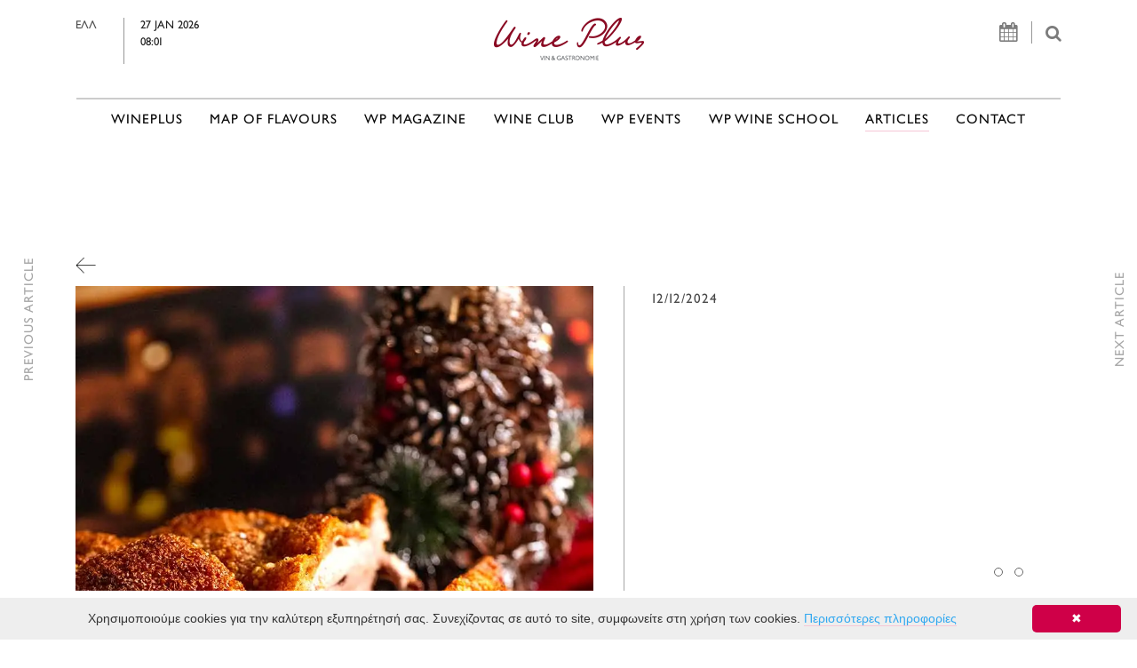

--- FILE ---
content_type: text/html; charset=UTF-8
request_url: https://www.wineplus.gr/en/articles/show/&tid=404
body_size: 16742
content:
<!DOCTYPE html>
<html lang="en">
    <head>
        <meta charset="utf-8">
        <meta http-equiv="X-UA-Compatible" content="IE=edge">
        <meta name="viewport" content="width=device-width, initial-scale=1">
        
        <meta name="description" content=''>
        <meta name="keywords" content="">
        <meta NAME="Author" CONTENT="Wineplus">
        <meta NAME="Generator" CONTENT="Apogee Essence CMS">
         
        <meta property="og:url"   content="https://wineplus.gr/en/articles/Gastronomy-.404/" />
        
        
        <meta property="og:title" content="Wineplus - ARTICLESGastronomy - "/>
        <meta http-equiv="Content-Security-Policy" content="upgrade-insecure-requests">
        
        <meta property="og:description" content=''/>
        <meta property="og:type" content="website" />
        <meta property="og:image" content="https://wineplus.gr/files/repository/" />

        <meta property="og:image:secure_url" content="https://wineplus.gr/files/repository/" />

        <meta property="og:image:type" content="files/repository/" />
        <meta property="og:image:width" content="200" />
        <meta property="og:image:height" content="200" />
        
        
        <meta name="twitter:card" content="summary_large_image">
        <meta name="twitter:site" content="Wineplus">
        <meta name="twitter:title" content="Wineplus - ARTICLESGastronomy - ">
        <meta name="twitter:description" content=" ">
        <meta name="twitter:image" content="https://wineplus.gr/files/repository/">
        
        <link rel="shortcut icon" type="image/png" href="https://wineplus.gr/files/favicon.png"/>
        
        <!-- Font Awesome -->
        <link rel="stylesheet" href="https://maxcdn.bootstrapcdn.com/font-awesome/4.5.0/css/font-awesome.min.css">
        <script src="https://ajax.googleapis.com/ajax/libs/jquery/1.12.0/jquery.min.js"></script>
        
        <!-- Tinos Google Fonts -->
        <link href="https://fonts.googleapis.com/css?family=Tinos&subset=greek" rel="stylesheet">
        
        <!-- Bootstrap -->  
        <script src="https://iota.apogee.gr/jquery/tether.min.js"></script>  
        <script src="//iota.apogee.gr/bootstrap-4.0.0-alpha.6-dist/js/bootstrap.min.js"></script>
        <link rel="stylesheet" href="//iota.apogee.gr/bootstrap-4.0.0-alpha.6-dist/css/bootstrap.min.css">
        
        <!-- Remove accent from greek uppercase letters -->
        <script src="https://wineplus.gr/files/js/jquery.remove-upcase-accents.js"></script>
        
        <!-- Social Share Kit CSS (JS loads in footer) -->
        <link rel="stylesheet" href="/files/socialShareKit/dist/css/social-share-kit.css" type="text/css">
        <!-- <script type="text/javascript" src="https://platform-api.sharethis.com/js/sharethis.js#property=60103915fa4baf00143d797e&product=inline-share-buttons" async="async"></script> -->
        
        <style>
    /* *************************************** */
    /* **** GLOBAL STYLES FOR ALL WEBSITE **** */    
    /* *************************************** */ 
    @font-face {
        font-family: 'GillSans';
        src: url("https://wineplus.gr/files/fonts/GillSans/Gill-Sans-Hel.otf");
        font-weight: 500;
        font-size:1rem;     
    }  
    
    
    /* Tinos font */
    body {
        font-family: 'Tinos', serif !important;
        color:#090909;
        font-size: 1.2rem;
    }
    
    /* GillSans font */
    .header-top-row-date, .navbar-nav a, h5.title-with-lines, .news-item-title span, .button-style, .footer-content, .news-item-excerpt, .news-item-excerpt p, .font-resize span, .ssk-group, .ssk-group a, h3.announcement-date, .announcement-venue, .event-bottom-square, .letter, .subregion-item, .vertical-text-left, .vertical-text-right, .newsletter_popup h6, .wineclub_inlinemenu h3, .articles-section-title a, .articles-event-date, #more_button, .glossary-letter h1, .geografia-country h1, .glossary-word-definition p, .country-description, .geography-city-list ul li a, #who-wineplus, #what-wineplus, .variety-region h4, .variety-region a, .agenda th, .agenda span, .header-table td, .contact-form input, .contact-form-wrapper input, .form-line-magazine h6 {
        font-family: "GillSans", sans-serif !important;
    }  
    
    
    
    
    /* <a> element hover effect */
    a, a#current.nav-link.main-menu-hover, a#current /*, ul.press-page-categories>li>a#current, .search_results a.active*/ {
        text-decoration: none !important;
        position: relative !important;
        border-bottom: 1px solid #f6c7d6 !important;  
        color: inherit;  
        text-decoration: none !important;  
    }    
    
    a:after, a#current.nav-link.main-menu-hover:after/*, ul.press-page-categories>li>a#current:after*/ {
        content: "" !important;
        position: absolute !important;
        bottom: -1px !important;
        left: 0 !important;
        right: 0 !important;
        margin: 0 auto !important;
        width: 0 !important;
        border-bottom: 1px solid #f6c7d6 !important;
        -webkit-transition: width ease-out 350ms !important;
        transition: width ease-out 350ms !important;
        -webkit-transition-delay: 50ms !important;
        transition-delay: 50ms !important;    
    }    
    
    a:hover, a#current.nav-link.main-menu-hover:hover/*, ul.press-page-categories>li>a#current:hover*/ {
        border-color: transparent !important;
    }    
    
    a:hover:after, a#current.nav-link.main-menu-hover:hover:after/*, ul.press-page-categories>li>a#current:hover:after*/ {
        width: 100% !important;    
    }
    
    /* Top menu */    
    a.main-menu-hover:hover {
        color: inherit !important;    
    }
    
    a.main-menu-hover {
        border-bottom: transparent !important;
        text-decoration: none !important;
        position: relative !important;
        padding: 0px;
        line-height: inherit !important;
        color: inherit !important;
        
    }       
    
    a.main-menu-hover:after {
        content: "" !important;
        position: absolute !important;
        bottom: -1px !important;
        left: 0 !important;
        right: 0 !important;
        margin: 0 auto !important;
        width: 0 !important;
        border-bottom: 1px solid #f6c7d6 !important;
        -webkit-transition: width ease-out 350ms !important;
        transition: width ease-out 350ms !important;
        -webkit-transition-delay: 50ms !important;
        transition-delay: 50ms !important;
    }
    
    a.main-menu-hover:hover:after {
        width: 100% !important;    
    }    
    /* <a> element hover effect END */
    
    /* .nav-tabs a.main-menu-hover { padding:0.5em 1em; }
    .tab-pane {padding-top:20px; }
    .tab-pane .card-header { border-bottom:0px; }*/
    
    /* This class is used where we don't want to have hover underline effect */
    a.remove-hover-effect, a.remove-hover-effect:after/*, .vbox-next, .vbox-prev, .vbox-next:after, .vbox-prev:after*/ {
        border-bottom: 0px !important;    
    }
    
    .checkbox-items{
     margin-top:30px;   
        }
    
    .contact-form div input.radio-checkbox{margin-top:22px !important;}
    
    
    
    .button-style {
        height: 55px;
        width: 190px;
        border: 1px solid #979797 !important;
        background-color: transparent;
        border-radius: 0px !important;
        color: #4a4a4a;
        margin-top:20px;
        letter-spacing: 3px;
    } 
    
    .button-style:hover {
        cursor: pointer;   
        color: #fe5d5d; 
    } 
    
    /* Title with lines on the side */
    h5.title-with-lines {
        text-align: center;
        display: flex;
        flex-direction: row;
        justify-content: center;
        color: #4a4a4a;
        font-size: 0.95rem;
        margin-bottom: 30px;
        letter-spacing:2px;
        text-transform:uppercase;
        /* margin-bottom: 70px; */
    }
    
    h5.title-with-lines:before, h5.title-with-lines:after {
        content: '';
        flex-grow: 1;
        height: 2px;
        background-color: #cccccc;
        position: relative;
        top: 0.5em;
    }
    
    h5.title-with-lines:before {
        margin-right:45px;
    }
    
    h5.title-with-lines:after {
        margin-left:45px;
    }
    
    .content-container {
        margin-top: 196px;
    }
    
    /* ************************ */
    /* ******** HEADER ******** */    
    /* ************************ */    
    .header-container {
        background-color: #fff;
    }    
    
    .header-top-row {
        /*border-bottom: 2px solid #cccccc; */
        padding: 20px 0px 30px !important; 
    }
    
    .header-top-row-search {
        color: #7c7c7c; 
        text-align: right;
        font-size:1.2rem;
    }    
    
    .header-top-row-date {
        display: flex!important;
        justify-content:center;
        font-size: 0.8rem !important;  
    }
    .header-top-row-date a { color:#4c4c4c; }
    
    .header-top-row-search-icons {
        border-right: 1px solid #979797;
        padding-right: 15px;
        margin-right: 10px;  
        font-size:1.4rem;    
    }
    
    .header-top-row-date-icons {
        border-left: 1px solid #979797;
        padding-left: 18px;
        margin-left: 30px;
        display: table-cell;  
        color:#202020;
        
    }
@media (max-width: 768px){
    .header-top-row-date span a {
            display:block!important;
            padding-right:10px;
    }
    .header-top-row-search {
        margin-top:20px;
    }
}
    
@media (max-width: 767px){
     .header-top-row-search {
        margin-top:-30px;
     }
    .header-top-row-date {
        margin-bottom:25px!important;
    }
    .header-top-row-date{
        justify-content: space-between;
        margin:0px 20px;
        }
}
    
    
    .navbar { padding:0.5rem 1rem; }
    
    .navbar-toggleable-md { width:100%; }
    .navbar-toggleable-md .navbar-collapse { 
        border-top:2px solid #cccccc; 
        padding-top:13px;
    }
    
    .navbar-nav a { font-size: 0.95rem; text-transform:uppercase;white-space: nowrap;  }
    .navbar-light .navbar-nav .nav-link { color: #4a4a4a; letter-spacing:1px; }
    .navbar-toggleable-md .navbar-nav .nav-link { margin-left:0.95rem; margin-right:0.95rem; padding-left:0; padding-right:0; }
    
    /* ************************** */
    /* ******** HOMEPAGE ******** */    
    /* ************************** */  
    
    
    .newsletter_popup {position: absolute;
        top: 135px;
        z-index: 5;
        right: -90px;
        background-color: rgba(255, 255, 255, 0.8);
        padding: 20px;
    }
    .newsletter_popup h6 {letter-spacing:1px; color:#4c4c4c; margin-bottom:0.7rem;}
    
    
    .newsletter_popup .close {
        position: absolute;
        top: -40px;
        /*right: 30px;*/
        transition: all 200ms;
        font-size: 24px;
        font-weight: bold;
        text-decoration: none;
        color: #333;
    }
    
    
    
    
    
    /* Homepage slider */    
    .homepage-carousel {
        /* padding-bottom: 50px;
        border-bottom: 2px solid #cccccc;*/
    }
    
    #homepageSlider { margin-bottom: 50px;
    }
    
    #advertisementsBanner { border-bottom: 2px solid #cccccc;padding-top: 35px; padding-bottom: 50px; }
    #advertisementsBanner_home { border-top: 2px solid #cccccc;padding-top: 50px; padding-bottom:50px; }
    
    #homepageSlider .carousel-indicators, #CarouselWineClub .carousel-indicators { margin-right:3%; left:auto; }
    
    #homepageSlider .carousel-indicators li, #CarouselWineClub .carousel-indicators li {
        background-color: transparent !important;
        max-width: 10px !important;
        width: 10px !important;
        height: 10px !important;
        border-radius: 10px !important;
        border: 1px solid #666 !important;  
        margin-right:10px;
    }
    
    #homepageSlider .carousel-indicators .active, #CarouselWineClub .carousel-indicators .active {
        background-color: #ccc !important;
    }
    
    .carousel-inner {
        height:auto;  
    }
    
    #homepageSlider .carousel-inner > .carousel-item > a,    
    #homepageSlider .carousel-inner > .carousel-item > img,
    #homepageSlider .carousel-inner > .carousel-item > a > img {
        width:100%;
        margin:auto;
        min-height: initial;
    } 
    
    .carousel-caption {
        color: #000000 !important; left:3%; right:auto; text-align:left; width:38%; /* bottom:auto; top:325px; */ bottom:30px;
    }     
    .carousel-caption h2 { font-size:3rem; font-weight:bold; } 
    
    /* html body div.container.content-container div.row div.col-md-12.homepage-carousel div#homepageSlider.carousel.slide div.carousel-inner div.carousel-item { height:460px; overflow-y:hidden; } */
    
    #carousel-inner-banner div a{
        height:auto;
        
    }    
    
    .carousel-item a {
        display:block;
        
        
        /*height:460px;*/
    }
    
    #homepageSlider  .carousel-item a {
        height:460px;
    }
    
    /* Advertisement banner */
    
    .advertisement-banner {
        /*padding-top: 35px;   */ 
    } 
    #advertisementsBanner2 {
        padding-bottom: 10px;   
    }    
    
    .carousel-inner > .carousel-item > a {
        width: 100%;
        margin:0 auto;    
    }
    
    .carousel-inner > .carousel-item > a > img{
        margin:0 auto;     
    }   
    /* News */
    
    .item-category {
        /* border-bottom: 2px solid #fe6868;*/
        display: table !important;   
        line-height:90%; 
    }    
    
    .news-item, .other-event-item {
        margin: 0px 0 40px 0;    
    }    
    
    .news-item-image {
        max-height: 230px;
        /*   max-height: 45%;*/
        height: 45%;
        overflow: hidden;
        width: 100%;
        margin-bottom: 40px;  
    }    
    
    .news-item-image>img {
        width: 100%;    
    }
    
    .news-item-title {
        margin-bottom: 20px; 
        min-height:91px;   
    }   
    
    .news-item-title>span {
        font-size: 0.8rem;  
        letter-spacing:2px;  
        display: block;
    }
    
    
    .news-item-title > span.item-category { /*font-size: 0.65rem;*/ margin-bottom:8px; text-transform: uppercase; }
    
    .news-item-title > a {
        font-weight: 700;
        color: #4a4a4a;
        font-size:1.1rem;  
        /*line-height: 2em; */ 
    }
    .news-item-title a.remove-hover-effect:hover { color: #6a6a6a; }
    
    .news-item-date { color:#4a4a4a; min-height:18px; }
    
    .news-item-excerpt { color: #818181; }
    
    .homepage-banners {
        /* padding: 5px; 
        background-color: #ffff;*/
        border: 2px solid #d2d2d1;
        text-align: center;
        padding: 10px;
    } 
    .homepage-banners .banner1, .homepage-banners .banner2 {
        /*width: 300px;
        height: 250px;
        margin-left: auto;
        margin-right: auto;
        margin-top: 18px;
        margin-bottom: 18px;*/
        border-right:2px solid #ffffff;
        border-left:2px solid #ffffff;
        border-bottom: 2px solid #fff;
    } 
    .homepage-banners .banner1 { border-top: 2px solid #fff; /*padding-bottom:40px;*/ }
    .homepage-banners .banner2 { border-top:0px; /*padding-top:20px;*/ }
    .homepage-banners .banner1 > img, .homepage-banners .banner2 > img {
        width: 100%;    
    }
    
    /* WPmag */
    .wpmag-container {
        border-top: 2px solid #cccccc;
        padding-top: 75px;
        padding-bottom:50px;
        margin-top: 40px;
    }  
    .wpmag-container h2 { font-size:3rem; }
    
    /* ****************************** */
    /* ********* TEMPLATE 3 ********* */    
    /* ****************************** */
    
    .carousel-inner .carousel-item .slider_text { padding-left:1rem; }
    
    
    /* ************************** */
    /* ********* FOOTER ********* */    
    /* ************************** */
    /* Newsletter */  
    .footer-newsletter-container {
        border-top: 2px solid #cccccc;
        padding-top: 4.3rem;
        padding-bottom: 4.7rem;
        letter-spacing:1px;
    }
    
    .footer-newsletter-container-title {
        padding-top: 21px;
        color: #9b9b9b;
        letter-spacing:2px;
    }    
    
    .newsletter-subscription-input {
        height: 55px;
        border: 1px solid #9b9b9b;
        border-right: 1px solid #cfcfcf;
        background-color: transparent;
        padding-left: 20px;  
        -webkit-appearance: none;
        border-radius: 0; 
        font-size: 0.75rem;
        letter-spacing: 1px;
        padding-right: 25px;
        color: #9b9b9b;
    } 
    
    .newsletter-subscription-input::placeholder {
        color:black;
        
    }     
    
    .newsletter-subscription-submit {
        height: 55px;
        border-top: 1px solid #9d9d9d !important;
        border-right: 1px solid #9d9d9d !important;
        border-bottom: 1px solid #9d9d9d !important;
        background-color: transparent;
        border-radius: 0px !important;
        color: #9b9b9b;
        width: 55px;
        margin-left: -5px;
        margin-top: -3px;
        vertical-align: bottom !important;
    }
    
    .footer-content { margin-top:100px; }
    .footer-content, .footer-content a { letter-spacing:2px; color:#9b9b9b; }
    
    .footer-content h6 {
        color: #666;
        font-size: 0.75rem;
    }
    
    /* Footer's menu */
    .footer-content-main {
        margin-bottom: 30px;  
        /*letter-spacing:1px;  */
    }
    
    .footer-content-main ul {
        list-style: none;
        padding-left: 0px;
        text-transform: uppercase;
    }
    .footer-content-main li { line-height:100%; }
    .footer-content-main a {
        color: #666;
        font-size: 0.75rem;
    }
    
    .footer-social-networks {
        padding-left: 5px !important;
        margin-top:25px;
    }
    
    .footer-social-networks>li {
        display: inline-block;
    }
    
    .footer-social-networks>li>a {
        padding-right: 20px;
    }
    
    .footer-social-networks .fa-lg {
        font-size: 2rem;
        line-height: 1em;
    }    
    
    .footer-content-bottom {
        font-size: 0.6rem;
        color: #9b9b9b;
        padding-top: 5px;
        padding-bottom: 70px;
        border-top: 2px solid #cccccc;
    }
    .footer-content-bottom a { font-size: 0.6rem;
        color: #9b9b9b; }
    .footer-terms-conditions {
        text-align: right;
    }     
    
    .meetings{
        margin-top:40px;
        
    }
    
    .announcement-date{
        text-transform:uppercase;
    }
    
    .event-bottom-square span{
        text-transform:uppercase;
    }
    
    .event-category{
        background-color:#aa1917;
        height: 270px;
        margin-right:10px;
        text-align: center;
position:relative;
    }
    .event-category img{
        padding-top: 65px;
        height: 180px;
    }
    
    .contact-form-wrapper > .contact-form-input > input{
        
        height: 55px;
        border: 1px solid #9d9d9c;
        background-color: transparent;
        padding-left: 20px;
        width: 100%;
        letter-spacing: 1px;
    }
    .contact-form-wrapper > .contact-form-input {
        width: 30%;
    }
    .contact-form-wrapper > .contact-form-textarea {
        width: 100%;
        margin-top: 35px;
    }
    .contact-form-wrapper > .contact-form-textarea > textarea {
        height: 200px;
        border: 1px solid #9d9d9c;
        background-color: transparent;
        width: 100%;
    }
    .contact-form-wrapper, .contact-form-bottom {
        display: flex;
        flex-wrap: wrap;
        justify-content: space-between;
        margin-top: 28px;
    }
    .contact-form-contact-details > .contact-form-contact-details-title > h6 {
        color: #000;
        margin-bottom: 2px;
        font-size: 0.8rem;
        font-weight: 500;
    }
    .contact-form-contact-details-title {
        width: 110px;
        border-bottom: 1px solid #000;
        margin-bottom: 15px;
    }
    .contact-form-contact-details a{
        color:#706f6f;
        /* font-size:13px;*/
    }
    .contact-form-container {
        background-color: #f2f2f2;
        padding: 30px 0 100px;
        padding-right: 0px;
        padding-left: 0px;
    }
    
    
    .inpage_links a { text-transform:uppercase; }
    
    /**** BETTER TO BE MOVED TO LAZAROS STYLE ****/
    
    .glossary-letter { border-top:6px solid #d4d4d4; margin:20px 0px 0px; padding-top:20px; }
    .glossary-letter h1 { font-size: 2rem; padding-top:10px; }
    .glossary-letter span { 
        margin-top: -220px;          
        padding-bottom: 220px; 
        display: block; 
    }
    .glossary-word { padding-left:30px; }
    
    .geografia-country { border-top:6px solid #d4d4d4; margin:20px 0px 0px; padding-top:20px; }
    .geografia-country h1 { font-size: 1.1rem; text-transform:uppercase; letter-spacing:2px; padding-top:10px; }
    .geografia-country span {
        margin-top: -220px;          
        padding-bottom: 220px;
        display: block;
        pointer-events:none;
    }
    .geografia-area { padding-left:0px; }
    
    .glass-icon { border-bottom:6px solid #d4d4d4; padding:35px; }
    
    a.button-style, a.button-style:hover { border:1px solid #979797!important; display: block; text-align: center;
        padding-top: 25px;
        height: 70px;
        width: 230px;
        color: #979797;}
    
    .contact-form-submit {
        height: 55px;
        width: 55px;
        border: 1px solid #9d9d9c !important;
        background-color: transparent;
        border-radius: 0px !important;
        color: #4c4c4c;
    }
    
    
   
    
    html body div.container.content-container div.row div#sauvignon-img-div.col-md-12 div#CarouselWineClub.carousel.slide div.carousel-inner div.carousel-item div.row div.col-md-7 { height:343px; }
    
    html body div.container.content-container div.row div#sauvignon-img-div.col-md-12 div#CarouselWineClub.carousel.slide div.carousel-inner div.carousel-item div.row div.col-md-7 img.img-fluid { border-right: 1px solid #a6a6a6;
        
        padding-right: 2.1rem; }
    
    
    .form-line-magazine h6 { letter-spacing:1px; }
    
    
    .object {
    position: absolute;
    -webkit-transition: all 2s ease-in-out;
    -moz-transition: all 2s ease-in-out;
    -o-transition: all 2s ease-in-out;
}
  /*  .event-category:hover .rotate360cw {
    transform: rotate(15deg);
    -webkit-transform: rotate(15deg);
    -o-transform: rotate(15deg); 
    -moz-transform: rotate(15deg);
}*/
    
    
   @keyframes bell {
  0% { transform: rotate(0); }
  10% { transform: rotate(30deg); }
  20% { transform: rotate(0); }
  80% { transform: rotate(0); }
  90% { transform: rotate(-30deg); }
  100% { transform: rotate(0); }
}
    
    
 /*@keyframes ring {
    0% {
        transform: rotate(35deg);
    }
    12.5% {
        transform: rotate(-30deg);
    }
    25% {
        transform: rotate(25deg);
    }
    37.5% {
        transform: rotate(-20deg);
    }
    50% {
        transform: rotate(15deg);
    }
    62.5% {
        transform: rotate(-10deg);
    }
    75% {
        transform: rotate(5deg);
    }
    100% {
        transform: rotate(0deg);
    }
}  */ 
    
    @keyframes ring {
    0% {
        transform: rotate(5deg);
    }
    10% {
        transform: rotate(-10deg);
    }
    20% {
        transform: rotate(15deg);
    }
    30% {
        transform: rotate(-15deg);
    }
    40% {
        transform: rotate(15deg);
    }
    50% {
        transform: rotate(-15deg);
    }
    60% {
        transform: rotate(15deg);
    }
    70% {
        transform: rotate(-15deg);
    }
    80% {
        transform: rotate(15deg);
    }
    90% {
        transform: rotate(-10deg);
    }
    100% {
        transform: rotate(0deg);
    }
}  
   
    
   
   .event-category:hover .rotate360cw {
  animation: ring 5s ease;
}
.event-category:hover .rotate360cw * {
  display: block;
  margin: 0 auto;
  background-color: #fff;
  box-shadow: 0px 0px 15px #fff;
} 
    
.event-top-square:hover .rotate360cw {
  animation: ring 5s ease;
}
.event-top-square:hover .rotate360cw * {
  display: block;
  margin: 0 auto;
  background-color: #fff;
  box-shadow: 0px 0px 15px #fff;
} 

 
    
    
</style> <!-- style_css -->
        <style>
  
/*
    @media (max-width: 1415px) {
        .header-top-row-search {
           padding-right:100px;   
        }
    }
    @media (max-width: 1200px) {
        .fa-calendar {
           display:none; 
        }
         .newsletter_popup {
           display:none;
        }
    }  
 
    @media (max-width: 992px) {
        .navbar-toggler.navbar-toggler-right {
            margin-right: 88px; 
            margin-top: -83px;
    }
    }  
    
    @media (max-width: 768px) {
        .navbar-toggler-right {
            left: 3rem;
            top: 1rem;
        }
        .header-top-row-date {
            margin-bottom:60px;
            padding-left:100px;
        }
         .header-top-row-search-icons {
            display:none;
        }
         .navbar-toggler.navbar-toggler-right {  

        }
         .header-top-row-search {
            margin-top: -30px;
        }
    } 
    
    @media (max-width: 400px) {
        .navbar-toggler-right {
            left: 3rem;
            top: 1rem;
    }
    }
*/ 
    
    img {
      max-width: 100%;   
      height: auto;  
    }
    
    @media (max-width: 1200px) {
        .navbar-toggleable-md .navbar-nav .nav-link {
            margin-left: 6px;
            margin-right: 6px;
        }
       #homepageSlider  .carousel-item a {
        height:360px!important;
       }
       .event-top-square, .event-bottom-square{height:223px;}
    }
    
    @media (max-width: 992px) {
        .header-top-row {
            padding-bottom:0!important;   
        }
        .title-with-lines {
           /* margin-bottom:0!important; */
        }  
         #homepageSlider  .carousel-item a {
            height:220px!important;
         }  
    }
         
    @media (max-width: 768px) {
        
        
        .wineplus-section-title {
           font-size: 3rem!important;   
        }
         .header-top-row-date {
           margin-bottom: 35px;
           display:block;
           text-align:center;
           padding-left:0;
           padding-right:0;
        }
         .header-top-row-date-icons{
           display:block;
           margin-left:0;
           margin-right:0;
           padding-left:0;
        }
        .newsletter_popup {
           display:none;
        
        }
        .navbar-toggler.navbar-toggler-left {
           margin-top:-45px;
        }
        .header-top-row-search-icons {
           display:none;
        }
        .header-top-row-date span a{
           display:none;
        }
        .header-top-row-date-icons {
           border-left:none;
        }
        .carousel-caption h2 {
          font-size: 1.8rem;
        }
        #search_input {
          font-size:16px!important;
        }
        .wpmag-container div h2 {
          font-size:2rem;
        }
    
        .wpmag-container div.col-md-5{
          padding-left:0!important;
        }
        .wineplus-magazine-header div {
           margin-top:0;
    
        } 
         
        .carousel-magazine {
           margin-bottom: 0!important; 
        }
        .form-line-magazine div h6 {
           text-align:center;
        }
        .wpmag-container div.col-md-5 h2,
        .wpmag-container div.col-md-5 a {
           margin-left:15px;
        }
    }
 
   @media (max-width: 540px) {
        
        #homepageSlider  .carousel-item a {
            height:160px!important;
       }
        
        
        .header-top-row-search {
            margin-right:10px   
        }

        .wpmag-container div h2 {
          font-size:1.6rem;
        }   
        .content-container {
          margin-left: 10px;
          margin-right: 10px;
       } 
    }   
    
    @media (max-width: 449px) {
        .wineplus-section-title {
           font-size: 2.5rem!important;   
        }    
     #homepageSlider  .carousel-item a {
            height:140px!important;
       }
    }   

   
    
    
 
    
    /* MAGAZINE */
    
   
    
    .form-line-magazine h6{
        font-size: 0.8rem;
        margin-top: 10px;
        margin-left: 35px;
    }
    .contact-form div input{
        width:90%;
        margin-top:30px;
        height:80%;
        letter-spacing: 1px;
        border: 1.7px solid black; 
        padding-left:10px;
    } 
    
    .contact-form div input.radio-checkbox{
        width:auto;
        margin:40px 0px 0px 20px;
        height:auto;
        letter-spacing: 1px;
        border: 1.7px solid black;
        padding-left:10px;
        
    } 
    .contact-form div span.event{
        font-family: "GillSans", sans-serif !important;
        }
    .contact-form div .eventsubmit{
        margin-right:53px;
        }
    
    
    #payment-info  {
       margin-top:30px; 
        text-align:left;
    }    
    
    #submit_button {
       margin-top:20px;
        margin-right:15px;
        background-color: white;
        
        border: 1.7px solid black; 
    }
    #subscribers-text{
       margin-left:15px; 
    }
     
    .checkbox-items input{
       height:100%; 
    }    

    .checkbox-items h6{
       font-size:0.8rem; 
       margin-top:42px; 
       margin-bottom:-4px; 
        font-family: GIL SANS-SERIF;
    }    
    
    .form-bottom-section {
       margin-top:20px; 
    }
    
    .form-bottom-section div p {
       margin-top:25px; 
    }

    .form-bottom-section div input{
       width:40%;
       height: 60%;
       margin-right: 35px!important;
       color:#999999;
    } 
    .radio-checkbox {
        margin-left:-25px;   
        -webkit-appearance: checkbox; /* Chrome, Safari, Opera */
        -moz-appearance: checkbox;    /* Firefox */
        -ms-appearance: checkbox;    
    }
    /* AGENDA */
    
    .agenda-wrapper {
        /*background-color: #d6d6d6;*/
        padding: 15px 40px;
    }
    
    .agenda-wrapper table {
        width: 100%;
        font-size: 14px;
    }
    
    .agenda tr td {
        border: 1px solid #d6d6d6;
    }
    
    /*.agenda-wrapper table tbody tr td:last-child {
        border:none;
    }
    
    .agenda .week:last-child {
        border:none;
    }*/
    
    .header-table {
        margin-top:10px;
        margin-bottom:20px;      
    }        
    
    .header-table tr:first-child {
        text-align: center;
        font-size:1.1rem;
        text-transform:uppercase;
    }
    
    .agenda .week td:nth-child(6), .agenda .week td:nth-child(7) {
        background-color: #eeeeee;
    }
    
    .header-table td {
        padding: 4px;
        border:none;
        letter-spacing: 1px;
        font-size: 1.2rem;
    }
    
    .day-names {
        text-align: center;
        /* border-bottom: 1px solid white; */
    }
    
    .agenda th {
        border:none;
        width: 14.2857%;
        height: 22px;
        font-size:1rem;
        /*text-align: center;*/
        padding-left:10px;
        font-weight:normal;
    }
    
    table.agenda {
        font-size: 1rem;    
    }
    
     select[name="wsg_MFK_keyword[]"] {
        height: 150px;
      
    }
    
    .agenda .week { /*border-bottom: 1px solid #d6d6d6;*/  height: 150px; line-height:1; }
    table.agenda td {
        width: 14.2857%;
        padding: 6px 5px;
        vertical-align: top;
    }
    
    table.agenda td.blur {
        color:#ccc;
    }
    
    .agenda span {
        width: 30px;
        display: block;
        text-align: center;
        line-height: 27px;
        padding-top:3px;
        padding-right:1px;
    }
    .agenda .today span {
        background-color: #767676;
        border-radius: 50%;
        color: #ffffff;
    }
    
    .agenda .has_event span {
        background-color: #cf0048;
        border-radius: 50%;
        color: #ffffff;
    }
    
    .agenda td div {
        padding-left: 10px;
        font-size: 0.95rem;
    }

    
    .agenda-activities {
        margin-top: 60px;   
        
    }        
    
    .agenda-container a div.event-top-square {
        background-color: black;
    } 

    /* WP MAGAZINE */
    @media (max-width: 1199px) {
        .wp-logo img {
            margin-top:80px;   
        
    }       
    .carousel-item div img{
        /* height: 580px!important; */
    }   
    }        
    
    @media (max-width: 768px) {
        .wp-logo img {
        margin-top:10px!important;  
        margin-left:0px!important;
    }
    
    
    
    .old-magazines-heading {
        margin:0px 0px!important; 
    }
    .carousel-item div img{
        /* height: 200px!important;*/
    }   
    } 
    
    .wp-image img {
        width:100%;
        height:100%;   
        
    } 
    .wp-image, .wp-title, .wp-logo  { 
        margin-top:90px;
    }
    .wp-title h4{
        font-size:0.8rem;
        padding-top:50px;   
    }        
    
    .social-networks-list {
        list-style-type: none;
        white-space:nowrap;
        overflow-x: auto;     
        
    } 
    
    .wp-logo img{
        width:120px;
        height:80px;
        margin-left:-190px;
    }        
    .social-media-icons   {
        width:100%    
    }        
    
    .social-networks-magazine {
        max-width:100%!important;       
    }        
    
    .social-networks-list li {
        display: inline-block; 
        padding-left:30px;
        
    }        
    
    .social-networks-list li a i{
        color:#a8a8a8;
        
    }    
    
    .wp-magazine-line {
        width:100%;
        margin-bottom:40px;   
        margin-top:30px;   
    }
    
    .old-magazines-heading  {
        font-size:0.7rem;
        margin: 10px 0px 100px 7px;
        text-align:center;   
    } 
    
    .carousel-item div img{
        /*
        height: 374px;
        width: 309px; 
        */  
    }
    
   #carouselWPMagazine .carousel-indicators {
        position:relative;
        margin-top:80px;   
        text-align:center;   
        white-space:nowrap;
        overflow-y: hidden;   
    }        

     .carousel-indicators li {
        text-indent: 0;
        background-color: transparent;
        max-width: 22px; 
        font-size:1.1rem;
        height:auto;
    }

    
    #carouselWPMagazine .carousel-indicators li:hover {
        border-bottom: 1px solid #4d95d1 !important;   
      /*  cursor:pointer;  */ 
    }
    
    #carouselWPMagazine .carousel-indicators li.active{
    background-color: transparent;
        border-bottom: 1px solid #4d95d1 !important;   
        /*cursor:pointer;  */
    }    
   
    .carousel-magazine  {
        margin-bottom:80px;      
        
    } 
    
    
    .column-seperate{
        
        -webkit-column-count: 2; /* Chrome, Safari, Opera */
        -moz-column-count: 2; /* Firefox */
        column-count: 2;
        
        -webkit-column-gap: 40px; /* Chrome, Safari, Opera */
        -moz-column-gap: 40px; /* Firefox */
        column-gap: 40px;
        
    }   
   
    .fa2x{display: none;} 
    /* VARIETIES */ 
    
    
    @media (max-width: 1199px) {
        /* .glass-icon {
        margin-left: -60px!important;
    }*/
    }    
    
    @media (max-width: 992px)  {
        /*.glass-icon {
        margin-left: -60px;
    }*/
        .wine-variety-title {
            font-size: 1.3rem; 
        text-align: center;  
    }    
    }     
    
    @media (max-width: 768px)  {
        /*.glass-icon {
        padding-left:200px;
    }*/
        .wine-variety-title {
            font-size: 1.1rem; 
        padding-right:40px!important;  
    }
    #wine-variety-line {
        width:100%!important;   
    }
    
    /*.wine-varieties div {
    width:50%!important;   
    }  */  
    }     
    
    
    .wine-varieties {
        margin-bottom: 60px;     
    } 
    .wine-varieties a {
        margin:0px 20px;     
    }    
    
    .varieties-region {
        width:90%;        
        padding-bottom:3px; 
        padding-left:40px;
    }
    .varieties-region a{
        border-bottom:1px solid #b5b5b5!important;
        display:block;
        padding-bottom:3px;
    }
    .varieties-region span { margin-top: -190px; padding-bottom: 190px; display:block;pointer-events:none; }
    /*.wine-varieties div a {
    border-bottom:none!important;    
    
    }   
    
    .varieties-region:hover {
    text-decoration: none;       
    }*/ 
    
    #wine-variety-line {
        height:6px;    
        background-color: #a6a7a8;   
        width:45%;
        margin-left:0;
        margin-top:0px!important;    
    }        
    
    .wine-variety-title {
        letter-spacing: 2px; 
        font-size: 1.2rem;
        text-align:center;
    }        
    
    .glass-icon {
        /* margin-left:-35px;*/
        
    }    
    
    .variety-region  {
        margin-bottom:50px;    
        border-top: 6px solid #d4d4d4;
        margin: 40px 0px 0px;
        padding-top: 40px;
    }  
    .variety-region span {
        margin-top: -220px; padding-bottom: 220px; display:block;
    }
    
    .variety-region-winetype {
        width:80%!important;               
    }
    
    /* GLOSSARY */ 
    
    
    
    .glossary-word h3, .geografia-area h3 {
        font-size:1rem;     
        
    }
    
    .geography-city-list ul li{  
        list-style-type: none;
        display: inline; 
        padding-right:40px;
        
    }
    .geography-city-list ul{  
        margin-bottom:0!important;
        padding-left:0px;
    }
    
    
    .geography-city-list ul li a{
        border-bottom:none!important;     
        
    }
    
    .glossary-word h3 a, .geografia-area h3 a{
        border-bottom:none!important;      
    }    
    
    
    
    .word-definition { border-bottom:2px solid #dedede; padding:10px 0px; }
    .word-definition p { margin-bottom:0px; }
    .word-definition:last-child { border-bottom:0px; }
    .word-definition:hover  {
        background-color:#eeeeee;     
    }
    
    .country-description  {
        padding-left:170px;     
    }        
    
    /*ARTICLES*/
    
    .articles-submenu {
        border-top:none!important;
        padding-bottom:2px!important;  
        margin-bottom:70px;     
    }  
    
    .articles-submenu a {
        padding-bottom:0px; 
    }    
    
    .nav-link  {
        border-bottom:none!important;
        border: 0px;     
    }  
    
    a.main-menu-hover.nav-link.active{
        
        border: 0px;
        
    }  
    
    /*
    .nav-item:hover { 
    border-bottom: 1px solid #ff0000;    
    }       
    
    
    
    .articles-img-div {
    background-color:#000;
    width:100%;
    height:300px;
    margin-bottom:30px;   
    }        
    */ 
    
    .articles-single { margin-bottom:70px; }
    
    .articles-events-info {
        margin-bottom:30px; 
        
    }        
    
    .articles-section-title {
        padding-bottom:3px;   
        font-size:0.8rem;
        overflow: hidden;
        white-space: nowrap;   
        text-transform:uppercase;
        letter-spacing:2px;
    }       
    .articles-event-date {
       
         font-size: 0.8rem;
   letter-spacing: 2px;
   display: block;
   color: #4a4a4a;
    } 
    
    .articles-event-title {
       
   font-weight: 700;
   color: #4a4a4a;
   font-size: 1.1rem;
        
    }   
    .articles-event-title a:hover {
        color: #4a4a4a;
    }
    
    .articles-event-description {
        font-size:1rem;
        color:#8a8b8c;   
    }  
    
    #more_button { font-size: 0.9rem;
        
        letter-spacing: 1px; }
    
    /* GEOGRAPHY */ 
    
    .region-img { 
        width:100%;
        /*margin-top:25%;*/
        padding-top:20px;     
        
    }        
    .regions-info-div {        
        padding-left:100px;
        padding-bottom:10px;
    }     
    
    #geography-title {
        padding-top:1px;        
    }
    
    
    .alphabet   {
        margin-bottom:10px;
        color: #d4d4d4;     
    }       
    
    .alphabet  a {
        color: #575757;     
    }       
    
    .letter   {
        margin-right: 19px;
        /*cursor:pointer;  */  
    } 
    
    .region-div {
        margin-top:50px;     
        background-color: #e5e5e5; 
        width:100%;
        /*height:210px;   */  
    }
    
    .region-img-div { padding-bottom:20px; padding-left:25px; }
    
    .region-div-2 {
        margin-top:70px;     
        background-color: #e6e6ff; 
        width:100%;
        height:200px;     
    }
    .subregion-row-2,    
    .subregion-row  {
        width:100%;
        padding-top:7px;     
        /*border-top: 1px solid #fff;  */   
    }
    
    
    .row div.subregion-item {
        /*padding-right:50px;
        padding-left:0px!important;   */
        padding:15px 0px; 
        text-transform:uppercase; 
        border-top:1px solid #fff;
        font-size:0.9rem;
        /*margin-bottom:5px; */
    }    
    .row div.subregion-item a { color:#343434;  }
    
    .region-title {
        padding-top:20px; 
        font-size:1.7rem;      
    }   
    
    #region-4 {
        margin-bottom:150px;    
    }
    
    /*.letter:hover,
    .letter:hover {
    cursor:pointer;
    }  */      
    
    /* SUBMENU */    
    .dropdown-menu {
        /*width:150%; */
        opacity:0.9;  
        filter: alpha(opacity=90); 
        border:none; 
        border-radius:0!important; 
        margin-left:17px;    
    }
    
    .dropdown-menu li a {
        text-transform: uppercase;     
        color: #4a4a4a;
        padding-left:12px;
        text-decoration:none;
        padding-right: 12px;
        white-space: nowrap;        
    }
    
    .navbar-nav li ul li:before {
        content: "";
        display: block;    
        border-bottom: 1px solid #4a4a4a;
        width:12%;
        margin-left:12px; 
        margin-top:10px;
        margin-bottom:3px;   
        
    }        
    
    /* WINE PLUS SECTION */ 
    
    @media (max-width: 768px) {
        .inpage_links div {
            width:50%;
    }  
    }        
    
    
    .wineplus-section-title {
        font-size:4rem;   
        margin-top:70px;
        margin-bottom:90px;
    }
    
    .wineplus-img {
        /* height:560px; */
        width: 100%;
        margin-bottom:150px;
    }
    
    .column-style {
        /*margin-top:150px;*/
        margin-bottom:70px;
    }   
    
    #who-wineplus,
    #what-wineplus  { 
        font-size:0.9rem;    
    }
    
    #who-wineplus a,
    #what-wineplus a  {
        color:#737373;    
    } 
    
    .wineplus-page-hr{
        margin-bottom:2.8rem!important;
        margin-top:0px!important;
        border-top:2px solid #cccccc;  
    }     
    
    #who-wineplus a:hover,
    #what-wineplus a:hover   {
        color: #333333;
        text-decoration:none;
        border-bottom: 1px solid #d62037;
        -webkit-transition: border-bottom 0.1s, color 0.1s;
        transition: border-bottom 0.1s, color 0.1s;   
    }        
    
    /*#p-hr {   
    margin-top:100px;;
    margin-bottom: 50px;
    background-color:b0b0b0;   
    } */
    
    p {
        font-family:'Tinos', serif !important;
        
    }
    
    .wine-plus-content {
        /*  font-family:'Tinos', serif !important;  */
        font-size:1.2rem;
    }    
    
    #who-we-are {
        padding-top: 230px;
        margin-top: -230px;
        /*margin-bottom:80px;*/
    }
    
    #what-we-do {
        padding-top: 230px;
        margin-top: -230px;
        /*margin-bottom:80px;   */
    }
    
    /* ---------------- */
    
    /* WINECLUB */
    @media (max-width: 768px) {
        .wineclub_inlinemenu {
            width:100%!important; 
        
    }     
    
    } 
    
    @media (max-width: 507px) {
        .wineclub_inlinemenu h3 {
            display:block!important;
        
    }    
    
    }
    
    .wineclub_inlinemenu {  }
    
    .wineclub_inlinemenu h3 { padding-right:20px; display:inline; font-size:0.9rem; } 
    .wineclub_inlinemenu a { color:#737373; border-bottom: transparent !important; }
    
    
    
    
    /* NOTES SECTION */
    
    #notes-quote {
        margin-top:60px;
        margin-bottom:60px;  
    }
    
    #notes-img   {
        margin-bottom:40px;       
    }        
    
    #first-paragraph  {
        margin-top:50px;
    }    
    
    /*
    .vertical-text-left {
        position:fixed;
        top:800px;
        margin-left: -45%; 
        margin-top: -300px;     
        transform: rotate(270deg);
        transform-origin: left top 0;
        color:#a6a6a6;
        position:relative;
        font-size:0.9rem;           
    }
    
    .vertical-text-left {
        position: fixed;
        top: 50%;
        margin-left: -12%;
        margin-top: 12%;
        transform: rotate(270deg);
        transform-origin: left top 0;
        color: #a6a6a6;
        font-size: 0.9rem;
 
    }
   */ 
    .vertical-text-left {
        position: fixed;
        top: calc(50vh + 200px);
        left: 12%;
        transform: rotate(270deg);
        transform-origin: left top 0;
        color: #a6a6a6;
        font-size: 0.9rem;
        width:400px;
        text-align:center!important;
        z-index:100;
    }
  /*
    .vertical-text-right {
        position:absolute;
        right:50px;
        top:800px;
        margin-right: -45%;
        margin-top: -420px;   
        transform: rotate(270deg);
        transform-origin: right top 0;
        color:#a6a6a6;
        font-size:0.9rem;    
    }      
    */
      
    .vertical-text-right {
        position:fixed;
        right: 12%;
        top: calc(50vh - 200px);
        transform: rotate(270deg);  
        transform-origin: right top 0;
        color: #a6a6a6;
        font-size: 0.9rem; 
        width:400px;
        text-align:center!important;
        z-index:100;
    }
    
    
    .vertical-text-left a, .vertical-text-right a {
        color:#a6a6a6; 
        letter-spacing:1px;
    }
    
    /*.vertical-text-left a:hover,
    .vertical-text-right a:hover {
    border-bottom:none;
    text-decoration:none;  
    }*/
    
    @media (max-width: 1600px) {
        .vertical-text-left {
          left:9%;
    }
    .vertical-text-right {
          right:9%;
    }
    }
    
    @media (max-width: 1497px) {
        .vertical-text-left {
          left:8%;
    }
    .vertical-text-right {
          right:8%;
    }
    }
    
    @media (max-width: 1400px) {
        .vertical-text-left {
            left:7%;
    }
    .vertical-text-right {
        right:7%;
    }
    }
    @media (max-width: 1370px) {
    .vertical-text-left {
          left:5%;
    }
    .vertical-text-right {
          right:5%;
    }
    }
    @media (max-width: 1355x) {
   .vertical-text-left {
          left:4%;
    }
    .vertical-text-right {
          right:4%;
    }   
    
    }
    
    @media (max-width: 1335px) {
   .vertical-text-left {
          left:3%;
    }
    .vertical-text-right {
          right:3%;
    }   
    
    }
    
    @media (max-width: 1315px) {
   .vertical-text-left {
          left:2%;
    }
    .vertical-text-right {
          right:2%;
    }   
    
    }
    
    @media (max-width: 1215px) {
   .vertical-text-left {
          left:1%;
    }
    .vertical-text-right {
          right:2%;
    }   
    
    }
    
    
   @media (max-width: 999px) {
   .vertical-text-left {
          left:0.5%;
    }
    .vertical-text-right {
          right:2%;
    }   
    
    }
    
    @media (max-width: 767px) {
        .vertical-text-left {
          left:8%;
    }
        .vertical-text-right {
          right:7%;
    }   
    
    }
    
        @media (max-width: 668px) {
        .vertical-text-left {
          left:5%;
    }
        .vertical-text-right {
          right:3%;
    }   
    
    }
    
    @media (max-width: 592px) {

    .vertical-text-left {
           
            
            
            left:3%;
            font-size: 10px;
          
    }

    .vertical-text-right {
        
        right:4%;
        font-size: 10px;
       
    }   
    
    }
    
    blockquote p:before {  
        
        content: open-quote;
        font-weight: bold;
        font-size:60px;
        color:#000000;
    }
    
    blockquote p.schedule-quote:before { display:block; }
    
    /* ------------------- */
    
    #schedule-announcement-col {
        /*width: 120%;*/
        padding-left:25px; 
    }        
    
    #schedule-title-content-5  {
        overflow: hidden;
        white-space: nowrap;      
    }       
    /* SAUVIGNON SECTION */    
    
    @media (max-width: 768px) {
        h2.announcement-title {
            font-size:1.5rem!important;   
    } 
    p.wine-plus-content.announcement-text {
        font-size: 0.9rem!important;
        
    }    
    
    } 
    
    
    @media (max-width: 427px) {
        h2.announcement-title {
            font-size:1.2rem!important;  
    } 
    p.wine-plus-content.announcement-text {
        font-size: 0.7rem!important;
        
    }   
    
    }    
    
    #sauvignon-img-div {
        margin-top:0px;
        /*margin-bottom:60px;*/
    }
    
    #sauvignon-content {
        margin-top:10px;
        margin-bottom:50px;
    }
    
    #vertical-line-1 {
        border-left:1px solid #a6a6a6;
        height:441px;
        margin-left:20px;
        margin:auto;
        width:2px;    
    }
    
    
    
    /* ---------------- */ 
    
    
    /* FONT RESIZE BUTTONS */
    
    .increase-text-button {
        font-size:20px;
        color:#a6a6a6;    
    }
    .decrease-text-button {
        font-size:14px;
        color:#a6a6a6;
    }        
    
    #decrease-text-1 {
        margin-left:0px;
        padding-top:5px;        
    } 
    
    .increase-text-button:hover,
    .decrease-text-button:hover {
        cursor:pointer;   
    }      
    
    #decrease-text {
        font-size:14px;
        padding-top:5px;
        color:#a6a6a6;
        /*margin-left:15px;
        position: absolute;
        right: 170px;
        top: -544px;*/
        font-size: 14px;
        padding-top: 5px;
        color: #a6a6a6;        
    }
    
    #increase-text   {
        /* top: -550px;
        position: absolute;
        right: 155px;
        margin-left: 15px;*/
        padding-top: 5px;
        color: #a6a6a6;
    }        
    
    
    #notes-font-resize {
        margin-top:30px;
        margin-bottom:50px;   
    }
    
    /* WP MAGAZINE */  
    
    @media (max-width: 768px) {
        div.col-md-7 {
            width:60%;    
    }
    div.col-md-5.slider_text {
        width:30%;
        
    } 
    
    }        
    
    #CarouselWineClub .carousel-indicators {
        bottom: 0;
        margin-left: 0;
        justify-content: left;
        padding-left: 10px;    
    }           
    
    
    .announcement-title {
        font-size:1rem;    
    }
    
    .announcement-date {
        font-size:0.95rem;
        color:#4a4a4a;
        margin-bottom:5px;    
        letter-spacing:1px;
    }
    
    .announcement-content  {
        font-size:1rem;     
    }  
    
    .announcement-venue {
        font-size:1rem;
        color:#9e9e9e;
        /*margin-bottom:170px;    */
    } 
    
    .announcement-text { position:absolute; bottom:0; padding-bottom:30px; font-size:1.1rem; }
    .announcement-img { height:443px; width:100%;
        margin-bottom:50px; border-right:1px solid #a6a6a6; padding-right:2.1rem; }
    
    
    /* SHARE ON SOCIAL MEDIA BUTTONS */
    
    .press-release-article-share:before, .event-share:before {
        content: 'SHARE:';
        color: #000 !important;
        font-size: 12px;
        font-weight: 700;   
    }
    
    .press-release-article-share {
       /* margin-top: 60px;
        margin-bottom: 80px;  */ 
        position:absolute;
        bottom:0px;
        padding-left:15px;
    }   
    .event-share {
        margin-top: 30px;    
    } 
    
    .press-release-article-share>a, .event-share>a {
        background-color: transparent !important;
        font-size: 12px !important;
        color: #737373 !important; 
        padding-left: 10px !important; 
    }
    
    .press-release-article-share>a.ssk-twitter:before, .press-release-article-share>a.ssk-facebook:before, .event-share>a.ssk-twitter:before, .event-share>a.ssk-facebook:before {
        content: '';    
    }
    
    /* ---------------- */ 
    
    /* WHINESCHOOL CAROUREL */   
    
    #CarouselWineClub .carousel-indicators  {
        bottom: 0;
        margin-left: -12px;
        justify-content: left;
        padding-left: 10px;     
    } 
    
    #CarouselWineClub .carousel-indicators li::before {
        position: absolute;
        top: -10px;
        left: 0;
        display: inline-block;
        width: 100%;
        height: 10px;
        content: ""; 
        
    }
    
    #CarouselWineClub .carousel-indicators li::after {
        position: absolute;
        bottom: -10px;
        left: 0;
        display: inline-block;
        width: 100%;
        height: 10px;
        content: "";
    }
    
    /* WHINESCHOOL CONTAINERS */ 
    
    @media (max-width: 992px) {
        .event-bottom-square span {
            padding:0!important;   
    }    
    
    }          
    
    #title-wineschool {
        /*margin-bottom:40px;    */
    }        
    
    .events-wineschool {
        /*margin-bottom:30px;   */        
    }
    
    .event-top-square {
        background-color: #aa1917;
    }
    
    .event-bottom-square {
        background-color:#d2d2d1;
        display: flex;
        align-items: center;
    } 
    
    .event-top-square, 
    .event-bottom-square {
        height: 270px;
        margin-right:10px;
        text-align: center;
    }
    
    .event-bottom-square span {
        font-weight: 300;
        font-size: 1.2rem;
        padding: 0px 4.5rem;
        width:100%;
        display: block;
        letter-spacing: 2px;
        color:#333;   
    }
    
    .event-top-square img {
        padding-top: 65px;
        height: 180px;
    }
    
    .other-event-item .news-item-title { margin-bottom:20px; }
    
    .ws-event-info:hover {
        text-decoration: none;
    }
    
    .event-container{
        margin-bottom:80px;
    }
    
    #schedule-image {
        /*height:800px;*/
        width:100%;    
    }
    
    #schedule-image-2{
        /*height:400px;*/
        width:100%;    
    }
    
    #vertical-line-2 {
        border-left:1px solid #a6a6a6;
        height:1296px;
        margin-left:20px;
        margin-top:-2px;
    }
    
    .schedule-quote {
        width:100%; 
        /* margin-bottom:210px;
        margin-top:140px;*/
        /*margin-left: 200px;*/
        text-align:right;
        line-height:120%;
        font-size:1.2rem;
        
    }
    
    .schedule-main-row {
        /*margin-bottom:100px;   */ 
    } 
    
    .schedule-main-row blockquote{
        margin-bottom:210px;
        margin-top:140px;   
    }    
    
    #schedule-right-side  {
        margin-left:-30px;  
    }
    
    .meeting_single { margin-bottom:60px; }
    
    /*#schedule-title-content-2  {
    margin-bottom:80px;  
    }*/
    
    #schedule-title-content-3 {
        margin-bottom:80px;
    }        
    
    #schedule-left-column  {
        border-right: 1px solid #a6a6a6;  
        padding-right:25px;  
    }      
    
    #schedule-social-media {
        width:100%;
        height:40px;
       /* padding-bottom:75px;    
        position:absolute;
        bottom:0;  */
        
    }  
    
    #decrease-text-3 {
        /*padding-left:200px;  */ 
    }
    
    
    /*search  */
    
    .modal-dialog.modal-lg{
        
        max-width: 98% !important;
        width: 98%;
        height: 98%;
        
    }  
    
    .nav-tabs{
        
        border: 0px !important;
        
    }
    .search-modal-content{
        
        text-align: center;}
    
    .modal-content.search-modal-content{
        
        height: 100%;
    }
    
    .search-modal-header{
        
        justify-content: flex-end !important;
        border-bottom: 0px !important;
    } 
    
    .search-modal-content input{
        
        width: 80%;
        border: 0px;
        border-bottom: 2px solid #a8a8a8;
        outline: 0 none;
        
    } 
    
    span.search_resnum{
        
        font-size: 0.9rem;
        letter-spacing: 0px;
        color: #cf0048;
        
    }
    
    .search_results li{
        
        text-align: center;}
    
    a.active {
        position: relative;
    }
    
    .search-modal-content p{
        
        color:#000;
        text-transform: uppercase;
        font-size: 1rem;
        font-weight: 500;
        padding-bottom: 60px;
        
    }
    
    .search-modal-content_bottom{
        
        text-align: center;
        border-radius: 0px !important;
        padding-bottom: 20px;
        padding-top: 80px;
        
        
    }
    
    .search-modal-content_bottom label{
        
        letter-spacing: 2px;
        color: #575756;
        margin-right: 20px;
        line-height: 1rem;
    }
    
    .search-modal-content_bottom p{
        
        color: #000;
        text-transform: uppercase;
        font-size: 1rem;
        font-weight: 500px;
        padding-bottom: 6px;
        
        
    }
    
    .page-title{
        
        text-align: center;
        padding-bottom: 35px;
    }
    
    
    div.card-header{
        
        padding: .75rem 1.25 rem;
        margin-bottom: 0;
        background-color: #f7f7f9;
        border-bottom: 2px solid #cccccc;
        /*border-top: 2px solid #cccccc;*/
        padding-bottom: 1.1 rem;
        padding-top: 1.1 rem;
    }
    
    
    .card-header:first-child{
        
        /*border-radius: calc(.25rem - 1px)
        calc(.25rem - 1px) 0 0;*/
        border-top: 2px solid #cccccc;
        
    }
    
    
    ul#myTab.nav.nav.-tabs.search_results{
        
        margin-bottom: 40px;
        border: 0px;
        
    }
    
    .search_results li a{
        
        text-transform: uppercase;
        letter-spacing: 2px;
        margin-right: 50px;
        
        
    }
    div.container.content-wrapper{
        
        
        padding-bottom: 100px;
        
        
        
    }
    
    
    .tab-pane{
        
        padding-top: 20px;
        
    }
    
    
    .search-modal-content-wrapper{
        
        margin-top: 12%;
    }
    
    /* TAGCLOUD */

    
    span.btn a {
    
        border-bottom:none !important;
    
    }
    
     span.btn-default a {
    
        border-bottom:none !important;
    
    }
    
    #tagcloud {
        width: 400px;
        padding: 10px;
        margin-left:auto;
        margin-right:auto;
    }
    
     #tagcloud a:link, #tagcloud a:visited {
        border: 1px solid black!important;
        padding: 4px 4px;
    }
    
    #tagcloud a:hover, #tagcloud a:active {
        color: black;
        text-decoration: none !important;
    } 
    
    #tagcloud div {
        margin:2px 2px;
        padding: 4px;
        border-bottom: none !important;
        text-transform: uppercase;
    }
    
    .searchbuttons{
    
        background-color:white;
    
    }
    .smallest {
        font-size: 10px;
        border-bottom: none !important;
    }
    
    .small {
        font-size: 12px;
        border-bottom: none !important;
    }
    
    .medium {
        font-size:14px;
        a border-bottom: none !important;
    }
    
    .large {
        font-size:16px;
        border-bottom: none !important;
    }
    
    .largest {
        font-size: 18px;
        border-bottom: none !important;
    }
    
    @media (max-width: 1200px) {
       
       .event-top-square, .event-bottom-square{height:223px;}
    }
    @media (max-width: 991px) {
      
       .event-top-square img{height:130px;}
    .event-top-square, .event-bottom-square{height:160px;}
    }
    
    
</style>
        
        <script>
    
    $( document ).ready(function() {
        
        
        $('.increase-text-button').click(function() {
            curSize = parseInt($('.wine-plus-content').css('font-size')) + 4;
            if (curSize < 30)
                $('.wine-plus-content').css('font-size', curSize);
        });
        
        $('.decrease-text-button').click(function() {
            curSize = parseInt($('.wine-plus-content').css('font-size')) - 4;
            if (curSize >= 16)
                $('.wine-plus-content').css('font-size', curSize);
        });
    }); 
    
    
    $( document ).ready(function() {     
        (function () {
            
            var clockElement = document.getElementById( "clock" );
            var lang = "en";
           
            function updateClock ( clock ) {
                months = ['ΙΑΝ','ΦΕΒ','ΜΑΡ','ΑΠΡ','ΜΑΙ','ΙΟΥΝ','ΙΟΥΛ','ΑΥΓ','ΣΕΠ','ΟΚΤ','ΝΟΕ','ΔΕΚ'];
                if(lang == "en"){
                
                    months = ['JAN','FEB','MAR','APR','MAY','JUN','JUL','AUG','SEP','OCT','NOV','DEC'];
                
                }
                var d = new Date()
                    minutes = d.getMinutes().toString().length == 1 ? '0'+d.getMinutes() : d.getMinutes(),
                    hours = d.getHours().toString().length == 1 ? '0'+d.getHours() : d.getHours(),
                    ampm = d.getHours() >= 12 ? 'pm' : 'am',
                    months ,
                    clock.innerHTML =  d.getDate()+'  '+months[d.getMonth()]+'  '+d.getFullYear()+'  '+hours+':'+minutes;
            }
            setInterval(function () {
                updateClock( clockElement );
            }, 1000);
            
        }());
        
    });
    
    
    /*
    $( document ).ready(function() {
    
    (function () {
    
    document.getElementById("clock").innerHTML = updateClock( clock );
    
    function updateClock ( clock ) {
    
    var d = new Date(),
    seconds = d.getSeconds().toString().length == 1 ? '0'+d.getSeconds() : d.getSeconds(),
    minutes = d.getMinutes().toString().length == 1 ? '0'+d.getMinutes() : d.getMinutes(),
    hours = d.getHours().toString().length == 1 ? '0'+d.getHours() : d.getHours(),
    months = ['JAN','FEB','MAR','APR','MAY','JUN','JUL','AUG','SEP','OCT','NOV','DEC'];
    
    
    return d.getDate()+'  '+months[d.getMonth()]+'  '+d.getFullYear()+'  '+hours+':'+minutes+':'+seconds;
    
    }
    
    }());
    
    });
    
    */
    
    /*
    function formatAMPM() {
    var d = new Date(),
    minutes = d.getMinutes().toString().length == 1 ? '0'+d.getMinutes() : d.getMinutes(),
    hours = d.getHours().toString().length == 1 ? '0'+d.getHours() : d.getHours(),
    ampm = d.getHours() >= 12 ? 'pm' : 'am',
    months = ['JAN','FEB','MAR','APR','MAY','JUN','JUL','AUG','SEP','OCT','NOV','DEC'],
    days = ['Sun','Mon','Tue','Wed','Thu','Fri','Sat'];
    return d.getDate()+'  '+months[d.getMonth()]+'  '+d.getFullYear()+'  '+hours+':'+minutes;
    
    }
    */    
    
    
    
</script> <!-- custom JS  -->
        <script>   
            /* Smooth scrolling when clicked on anchor */    
            $(document).on('click', 'a[href^="#"]', function (event) {
                event.preventDefault();
                
                $('html, body').animate({
                    scrollTop: $($.attr(this, 'href')).offset().top
                }, 500);
            });      
            /* Smooth scrolling when clicked on anchor END */
        </script> <!-- only for some modules - defined in custom -->
        
        <title>Wineplus - ARTICLESGastronomy - </title>
        
        
        <!-- Google tag (gtag.js) -->
        <script async src="https://www.googletagmanager.com/gtag/js?id=G-PP9QB7YHFC"></script>
        <script>
            window.dataLayer = window.dataLayer || [];
            function gtag(){dataLayer.push(arguments);}
            gtag('js', new Date());
            
            gtag('config', 'G-PP9QB7YHFC');
        </script>
        
        
        <!-- Google Analytics -->
        <script>
            (function(i,s,o,g,r,a,m){i['GoogleAnalyticsObject']=r;i[r]=i[r]||function(){
                (i[r].q=i[r].q||[]).push(arguments)},i[r].l=1*new Date();a=s.createElement(o),
                    m=s.getElementsByTagName(o)[0];a.async=1;a.src=g;m.parentNode.insertBefore(a,m)
                        })(window,document,'script','https://www.google-analytics.com/analytics.js','ga');
                
                ga('create', 'UA-1038030-44', 'auto');
                ga('set', 'anonymizeIp', true);
                ga('send', 'pageview');
        </script>
        <!-- End Google Analytics -->
        
        
    </head>
    
    
    <body>
        
        <!-- Header -->
        <div class="container header-container fixed-top">
            <div class="row header-top-row">
                <div class="col-md-2 header-top-row-date">
                    <span><a href="/el/articles/show/&tid=404" class="remove-hover-effect">ΕΛΛ</a></span>
                    <span id="clock" class="header-top-row-date-icons"></span>
                </div>
                
                <div class="col-md-8">
                    <a href="https://wineplus.gr/en/home/"><img src="//wineplus.gr/files/WPlus_logo_EN.png" class="mx-auto d-block"></a>
                </div>
                
                <div class="col-md-2 header-top-row-search">
                    <span class="header-top-row-search-icons"><a href="https://wineplus.gr/en/agenda/" class="remove-hover-effect">
                        <i class="fa fa-calendar" aria-hidden="true"></i></a></span>
                    <a href="#" data-toggle="modal" class= "search_icon" data-target="#search-modal" style="border-bottom:0 !important;">
                        <i class="fa fa-search" aria-hidden="true"></i>
                    </a>
                    
                </div>
            </div>
            
            <!-- Navigation -->
            <div class="row">
                <nav class="navbar navbar-toggleable-md navbar-light"> <!-- bg-faded -->
                    <button class="navbar-toggler navbar-toggler-left" type="button" data-toggle="collapse" data-target="#navbarSupportedContent" aria-controls="navbarSupportedContent" aria-expanded="false" aria-label="Toggle navigation">
                        <span class="navbar-toggler-icon"></span>
                    </button>
                    
                    <div class="collapse navbar-collapse justify-content-center" id="navbarSupportedContent">
                        <ul class="navbar-nav"><li id='udm_8' class="nav-item"><a class="nav-link  main-menu-hover"  href="https://wineplus.gr/en/content/WINEPLUS.8/"  id="udm_a_8" >WINEPLUS</a> </li><li id='udm_9' class="nav-item"><a class="nav-link  main-menu-hover"  href="http://www.mapofflavours.gr"  target="_blank"  id="udm_a_9" >MAP OF FLAVOURS</a> </li><li id='udm_10' class="nav-item"><a class="nav-link  main-menu-hover"  href="https://wineplus.gr/en/wp_magazine/"  id="udm_a_10" >WP MAGAZINE</a> </li><li id='udm_11' class="nav-item"><a class="nav-link  main-menu-hover"  href="https://wineplus.gr/en/content/WINE-CLUB.11/"  id="udm_a_11" >WINE CLUB</a> </li><li id='udm_12' class="nav-item"><a class="nav-link  main-menu-hover"  href="https://wineplus.gr/en/events/"  id="udm_a_12" >WP EVENTS</a> </li><li id='udm_13' class="nav-item"><a class="nav-link  main-menu-hover"  href="https://wineplus.gr/en/wine-school/"  id="udm_a_13" >WP WINE SCHOOL</a> </li><li id='udm_14' class="nav-item"><a class="nav-link  main-menu-hover"  href="https://wineplus.gr/en/articles/"  id=current  id="udm_a_14" >ARTICLES</a> </li><li id='udm_15' class="nav-item"><a class="nav-link  main-menu-hover"  href="https://wineplus.gr/en/contact/"  id="udm_a_15" >CONTACT</a> </li> </ul>

                    </div>
                </nav>
            </div>
            
        </div>
        
        
        <div class="modal fade" id="search-modal" tabindex="-1" role="dialog" aria-hidden="true">
            <div class="modal-dialog modal-lg" role="document">
                <div class="modal-content search-modal-content">
                    <div class="modal-header search-modal-header">
                        <span class="close" data-dismiss="modal" aria-label="Close"><span aria-hidden="true">×</span></span>
                    </div>
                    <div class="modal-body search-modal-content">
                        <div class="search-modal-content-wrapper">
                            <p><strong>search</strong></p>
                            
                            <form method="post" action="/en/search/">
                                <input type="text" id="search_input" name="for2" placeholder="Type your keywords..." style="
                                text-align: center; font-size: 24px;
                                ">
                            </form>
                            
                            
                        </div>
                        <div class='row'><div class='col-md-4'></div><div class='col-md-4'><div id='tagcloud' class='row'><div class=smallest><a class='remove-hover-effect' href='/el/search/&for2=14'>Wine magazine</a></div> <div class=medium><a class='remove-hover-effect' href='/el/search/&for2=5'>Sauvignon Blanc</a></div> <div class=smallest><a class='remove-hover-effect' href='/el/search/&for2=15'>wine fair</a></div> <div class=small><a class='remove-hover-effect' href='/el/search/&for2=4'>white wine</a></div> <div class=smallest><a class='remove-hover-effect' href='/el/search/&for2=7'>oenotourism</a></div> <div class=small><a class='remove-hover-effect' href='/el/search/&for2=8'>vigne</a></div> <div class=largest><a class='remove-hover-effect' href='/el/search/&for2=1'>gastronomy</a></div> <div class=medium><a class='remove-hover-effect' href='/el/search/&for2=2'>grape varieties</a></div> <div class=smallest><a class='remove-hover-effect' href='/el/search/&for2=9'>red wine</a></div> <div class=smallest><a class='remove-hover-effect' href='/el/search/&for2=10'>wine making</a></div> <div class=smallest><a class='remove-hover-effect' href='/el/search/&for2=11'>wine & food pairing</a></div> <div class=smallest><a class='remove-hover-effect' href='/el/search/&for2=12'>viticultural region</a></div> <div class=largest><a class='remove-hover-effect' href='/el/search/&for2=6'>wine tasting</a></div> <div class=smallest><a class='remove-hover-effect' href='/el/search/&for2=3'>rose wine</a></div> </div></div><div class='col-md-4'></div>
                    </div>
                    
                </div>
                
            </div>
            
        </div>
        
    </div>
        <!-- Navigation END -->
        
        
        
        
        <!-- Search box -->
        
        <div class="container content-container"><div class='row'>    
    <div class='col-md-6'><h3 class='text-left vertical-text-left' >
                  <a href='https://wineplus.gr/en/articles/.43/' class="remove-hover-effect">PREVIOUS ARTICLE</a>
            </h3>
        <!-- h3 class='text-left vertical-text-left'><a href='#'>NEXT ARTICLE</a></h3 -->
    </div>
    <div class='col-md-6'><h3 class='text-right vertical-text-right'>
                  <a href='https://wineplus.gr/en/articles//' class="remove-hover-effect">NEXT ARTICLE</a>
            </h3>
        <!-- h3 class='text-right vertical-text-right'><a href='#'>PREVIOUS ARTICLE</a></h3 -->
    </div>
    
</div>



<div class='row'>
    <div class='col-md-12'>
        <h1 class='text-center wineplus-section-title'></h1>  <!-- Sauvignon Blanc και "φίλοι" -->
    </div>    
</div> 

<div class='row'>
    
    <div class='col-md-12' id='sauvignon-img-div'>
            
        
        <a href="https://wineplus.gr/en/articles/">
        <img src="http://new.wineplus.gr/files/site/back-button1.png" class="remove-hover-effect"/></a>
       
       

        <div id='CarouselWineClub' class='carousel slide' data-ride='carousel'>
            <div class='carousel-inner' role='listbox'>
                <div class='carousel-item active'>
    <div class='row' style="width:100%;">
        <div class='col-md-7'>
            <img class='img-fluid ' src="https://wineplus.gr/files/repository/20221219152852_Christmas_food.webp" /></div>  <!--  d-block announcement-img -->
        <!-- div class='col-md-1'><hr id='vertical-line-1'></div -->
        <div class='col-md-5 slider_text'>
            <h3 class='announcement-title'></h3>
            <h3 class='announcement-date'>12/12/2024</h3>
            <h2 class='announcement-title' style='font-size:2.3rem;'></h2>
            <h2 class='announcement-venue'></h2>
            <div class='wine-plus-content announcement-text'></div>
        
        </div>           
    </div>                     
</div><div class='carousel-item '>
    <div class='row' style="width:100%;">
        <div class='col-md-7'>
            <img class='img-fluid ' src="https://wineplus.gr/files/repository/20221219153014_Christmas_food_600_2022.jpg" /></div>  <!--  d-block announcement-img -->
        <!-- div class='col-md-1'><hr id='vertical-line-1'></div -->
        <div class='col-md-5 slider_text'>
            <h3 class='announcement-title'></h3>
            <h3 class='announcement-date'>12/12/2024</h3>
            <h2 class='announcement-title' style='font-size:2.3rem;'></h2>
            <h2 class='announcement-venue'></h2>
            <div class='wine-plus-content announcement-text'></div>
        
        </div>           
    </div>                     
</div>
                <ol class='carousel-indicators'><li data-target='#CarouselWineClub' data-slide-to='0'></li><li data-target='#CarouselWineClub' data-slide-to='1'></li></ol>
            </div>      
            
        </div>    
    </div>
    
</div>   

<script>
    var exc = "";
    if (exc)  document.write("<div class='row'>   <div class='col-md-12'><blockquote><p class='wine-plus-content text-left'></p></blockquote></div></div>");
</script> 



<!-- div class='row font-resize'>
    <div class='col-md-12' -->
        <span role='button' class='text-left decrease-text-button' id='decrease-text'>A</span>
        <span role='button' class='text-left increase-text-button' id='increase-text'>A</span>
    <!-- /div>   
</div -->

<div class='row' style="position:relative;">
    <div class='col-md-12'>   
        <p class='wine-plus-content' id='sauvignon-content'></p>
    </div>
    <div id='schedule-social-media'>
        <!--
<head>
    <meta property="og:image" content="https://wineplus.gr/files/photo2" />
</head>
-->

<div class="ssk-sm ssk-group ssk-grayscale press-release-article-share">
     <a href="" class="ssk ssk-icon ssk-twitter remove-hover-effect">TWITTER</a>
     <a href="" class="ssk ssk-icon ssk-facebook remove-hover-effect">FACEBOOK</a>
</div>

<!-- <div class="sharethis-inline-share-buttons"></div> -->
    </div>
</div>


<!-- OTHER EVENTS -->
</div>
<div class="container footer-content">
    
    <!-- Newsletter -->
    <div class="row footer-newsletter-container">
        <div class="col-md-6 text-right">
            <h6 class="footer-newsletter-container-title">NEWSLETTER SIGN UP</h6>
        </div>
        
        <div class="col-md-6 text-left">
            <form method="post" action="/en/newsletter/subscribe/">
                 <input name="fld_Email" type="text" placeholder="EMAIL" class="newsletter-subscription-input">
                 <input type="text" name="docheiomeliou" style='display:none;' value="" alt=""/>
                 <button type="submit" class="btn btn-default newsletter-subscription-submit"><i class="fa fa-angle-right fa-2x" aria-hidden="true"></i></button>
            </form>
        </div>
     </div>
    <!-- Newsletter END -->
    
    
    <!-- Footer -->
     <div class="row footer-content-main">
         <div class="col-md-3"><ul><li><a  href="https://wineplus.gr/en/home/"  id="udm_a_16"  class="remove-hover-effect">HOME</a></li><li><a  href="https://wineplus.gr/en/content/WINEPLUS.8/"  id="udm_a_8"  class="remove-hover-effect">WINEPLUS</a></li><li><a  href="http://www.mapofflavours.gr"  target="_blank"  id="udm_a_9"  class="remove-hover-effect">MAP OF FLAVOURS</a></li><li><a  href="https://wineplus.gr/en/wp_magazine/"  id="udm_a_10"  class="remove-hover-effect">WP MAGAZINE</a></li><li><a  href="https://wineplus.gr/en/content/WINE-CLUB.11/"  id="udm_a_11"  class="remove-hover-effect">WINE CLUB</a></li></ul></div><div class="col-md-3"><ul><li><a  href="https://wineplus.gr/en/events/"  id="udm_a_12"  class="remove-hover-effect">WP EVENTS</a></li><li><a  href="https://wineplus.gr/en/wine-school/"  id="udm_a_13"  class="remove-hover-effect">WP WINE SCHOOL</a></li><li><a  href="https://wineplus.gr/en/articles/"  id=current  id="udm_a_14"  class="remove-hover-effect">ARTICLES</a></li><li><a  href="https://wineplus.gr/en/agenda/"  id="udm_a_17"  class="remove-hover-effect">AGENDA</a></li></ul></div> 
            
            <div class="col-md-3 footer-social-networks-wrapper">
                <h6>CONNECT WITH WINE PLUS</h6>
                <ul class="footer-social-networks">
                    <li><a href="https://www.facebook.com/WinePlus.gr" target="_blank" class="remove-hover-effect"><i class="fa fa-facebook-square fa-lg" aria-hidden="true"></i></a></li>
                    <li><a href="https://twitter.com/WinePlus2" target="_blank" class="remove-hover-effect"><i class="fa fa-twitter fa-lg" aria-hidden="true"></i></a></li>
                    <li><a href="https://www.linkedin.com/company/1695981/admin/feed/posts/" target="_blank" class="remove-hover-effect"><i class="fa fa-linkedin fa-lg" aria-hidden="true"></i></a></li>
                </ul>
            </div>
            
            <div class="col-md-3 footer-contact-column text-right">
                <h6><a href="/en/contact/" class="remove-hover-effect">CONTACT</a></h6>
            </div>
        </div>
        
        <div class="row footer-content-bottom">
            <div class="col-md-4">
                <p>©WINE PLUS 2026</p>
            </div>
            <div class="col-md-4">
                <p style="text-align:center">POWERED BY <a target=blank_ href="https://apogee.gr">APOGEE</a></p>
            </div>
                
            <div class="col-md-4 footer-terms-conditions">
                <p><a class="remove-hover-effect" href="https://wineplus.gr/en/content/οροι-χρησης.25/">TERMS & CONDITIONS</a></p>
            </div>
        </div>
    </div>
    <!-- Footer END -->
</div>

<!-- Social Share Kit JS (CSS loads in header) -->
<script type="text/javascript" src="https://wineplus.gr/files/socialShareKit/dist/js/social-share-kit.js"></script>
<script type="text/javascript">SocialShareKit.init({

});</script>

<script type="text/javascript" id="cookieinfo"
    src="/files/js/cookieinfo.min.js"
    data-divlink="#FFFFFF"
    data-divlinkbg="#cf0048"
    data-message="Χρησιμοποιούμε cookies για την καλύτερη εξυπηρέτησή σας. Συνεχίζοντας σε αυτό το site, συμφωνείτε στη χρήση των cookies." data-linkmsg="Περισσότερες πληροφορίες"> 
</script>


<script>
    document.addEventListener('copy', function(e) {
        var selection = window.getSelection();
        var pageUrl = window.location.href; // URL τρέχουσας σελίδας
        var attributionText = "Πηγή: www.wineplus.gr";
        var attributionHtml = "<br><br>Πηγή: <a href='" + pageUrl + "'>www.wineplus.gr</a>";

        if (!selection.isCollapsed) {
            var selectedText = selection.toString(); 
            var clipboardData = e.clipboardData || window.clipboardData;

            if (clipboardData) {
                // plain text (Word, Notepad κλπ)
                clipboardData.setData('text/plain', selectedText + attributionText);

                // rich text (CMS, email editors)
                var range = selection.getRangeAt(0);
                var div = document.createElement("div");
                div.appendChild(range.cloneContents());
                clipboardData.setData('text/html', div.innerHTML + attributionHtml);

                e.preventDefault();
            }
        }
    });
  </script>

</body>
</html><!-- Apogee ESSENCE CMS - http://apogeeis.eu - Mi Server: Page gen. in 0.1265450 secs | 27 queries in 0.02101731300354 secs -->